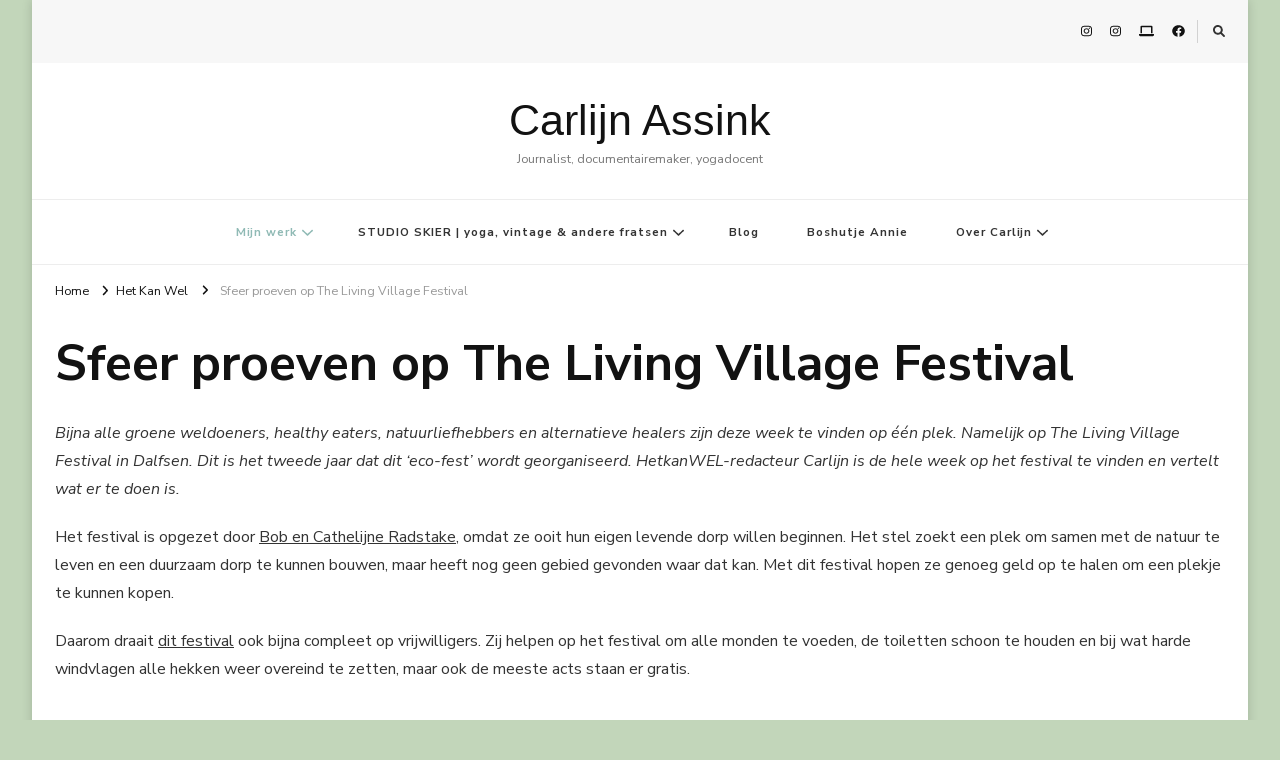

--- FILE ---
content_type: text/html; charset=UTF-8
request_url: https://carlijnassink.nl/het-kan-wel/sfeer-proeven-op-the-living-village-festival/
body_size: 14594
content:
    <!DOCTYPE html>
    <html lang="nl-NL">
    <head itemscope itemtype="http://schema.org/WebSite">
	    <meta charset="UTF-8">
    <meta name="viewport" content="width=device-width, initial-scale=1">
    <link rel="profile" href="http://gmpg.org/xfn/11">
    <title>Sfeer proeven op The Living Village Festival &#8211; Carlijn Assink</title>
<meta name='robots' content='max-image-preview:large' />

            <script data-no-defer="1" data-ezscrex="false" data-cfasync="false" data-pagespeed-no-defer data-cookieconsent="ignore">
                var ctPublicFunctions = {"_ajax_nonce":"9bcfd1ef61","_rest_nonce":"7bffdc3bcb","_ajax_url":"\/wp-admin\/admin-ajax.php","_rest_url":"https:\/\/carlijnassink.nl\/wp-json\/","data__cookies_type":"alternative","data__ajax_type":"rest","data__bot_detector_enabled":0,"data__frontend_data_log_enabled":1,"cookiePrefix":"","wprocket_detected":false,"host_url":"carlijnassink.nl","text__ee_click_to_select":"Klik om de hele gegevens te selecteren","text__ee_original_email":"De volledige tekst is","text__ee_got_it":"Duidelijk","text__ee_blocked":"Geblokkeerd","text__ee_cannot_connect":"Kan geen verbinding maken","text__ee_cannot_decode":"Kan e-mail niet decoderen. Onbekende reden","text__ee_email_decoder":"Cleantalk e-mail decoder","text__ee_wait_for_decoding":"De magie is onderweg!","text__ee_decoding_process":"Wacht een paar seconden terwijl we de contactgegevens decoderen."}
            </script>
        
            <script data-no-defer="1" data-ezscrex="false" data-cfasync="false" data-pagespeed-no-defer data-cookieconsent="ignore">
                var ctPublic = {"_ajax_nonce":"9bcfd1ef61","settings__forms__check_internal":"0","settings__forms__check_external":"0","settings__forms__force_protection":0,"settings__forms__search_test":"1","settings__forms__wc_add_to_cart":"0","settings__data__bot_detector_enabled":0,"settings__sfw__anti_crawler":0,"blog_home":"https:\/\/carlijnassink.nl\/","pixel__setting":"3","pixel__enabled":true,"pixel__url":"https:\/\/moderate4-v4.cleantalk.org\/pixel\/4168341df9091b59f2d455572b1984c5.gif","data__email_check_before_post":"1","data__email_check_exist_post":0,"data__cookies_type":"alternative","data__key_is_ok":true,"data__visible_fields_required":true,"wl_brandname":"Anti-Spam by CleanTalk","wl_brandname_short":"CleanTalk","ct_checkjs_key":"51bf50933b1baa6e6a9b87e28e3d1a28e503c055cc6253b8e34f813b12a55235","emailEncoderPassKey":"34b183ebe80b13a990371aea4a0190de","bot_detector_forms_excluded":"W10=","advancedCacheExists":false,"varnishCacheExists":true,"wc_ajax_add_to_cart":false}
            </script>
        <link rel='dns-prefetch' href='//www.googletagmanager.com' />
<link rel='dns-prefetch' href='//fonts.googleapis.com' />
<link rel="alternate" type="application/rss+xml" title="Carlijn Assink &raquo; feed" href="https://carlijnassink.nl/feed/" />
<link rel="alternate" type="application/rss+xml" title="Carlijn Assink &raquo; reactiesfeed" href="https://carlijnassink.nl/comments/feed/" />
<script type="text/javascript">
/* <![CDATA[ */
window._wpemojiSettings = {"baseUrl":"https:\/\/s.w.org\/images\/core\/emoji\/15.0.3\/72x72\/","ext":".png","svgUrl":"https:\/\/s.w.org\/images\/core\/emoji\/15.0.3\/svg\/","svgExt":".svg","source":{"concatemoji":"https:\/\/carlijnassink.nl\/wp-includes\/js\/wp-emoji-release.min.js?ver=6.5.7"}};
/*! This file is auto-generated */
!function(i,n){var o,s,e;function c(e){try{var t={supportTests:e,timestamp:(new Date).valueOf()};sessionStorage.setItem(o,JSON.stringify(t))}catch(e){}}function p(e,t,n){e.clearRect(0,0,e.canvas.width,e.canvas.height),e.fillText(t,0,0);var t=new Uint32Array(e.getImageData(0,0,e.canvas.width,e.canvas.height).data),r=(e.clearRect(0,0,e.canvas.width,e.canvas.height),e.fillText(n,0,0),new Uint32Array(e.getImageData(0,0,e.canvas.width,e.canvas.height).data));return t.every(function(e,t){return e===r[t]})}function u(e,t,n){switch(t){case"flag":return n(e,"\ud83c\udff3\ufe0f\u200d\u26a7\ufe0f","\ud83c\udff3\ufe0f\u200b\u26a7\ufe0f")?!1:!n(e,"\ud83c\uddfa\ud83c\uddf3","\ud83c\uddfa\u200b\ud83c\uddf3")&&!n(e,"\ud83c\udff4\udb40\udc67\udb40\udc62\udb40\udc65\udb40\udc6e\udb40\udc67\udb40\udc7f","\ud83c\udff4\u200b\udb40\udc67\u200b\udb40\udc62\u200b\udb40\udc65\u200b\udb40\udc6e\u200b\udb40\udc67\u200b\udb40\udc7f");case"emoji":return!n(e,"\ud83d\udc26\u200d\u2b1b","\ud83d\udc26\u200b\u2b1b")}return!1}function f(e,t,n){var r="undefined"!=typeof WorkerGlobalScope&&self instanceof WorkerGlobalScope?new OffscreenCanvas(300,150):i.createElement("canvas"),a=r.getContext("2d",{willReadFrequently:!0}),o=(a.textBaseline="top",a.font="600 32px Arial",{});return e.forEach(function(e){o[e]=t(a,e,n)}),o}function t(e){var t=i.createElement("script");t.src=e,t.defer=!0,i.head.appendChild(t)}"undefined"!=typeof Promise&&(o="wpEmojiSettingsSupports",s=["flag","emoji"],n.supports={everything:!0,everythingExceptFlag:!0},e=new Promise(function(e){i.addEventListener("DOMContentLoaded",e,{once:!0})}),new Promise(function(t){var n=function(){try{var e=JSON.parse(sessionStorage.getItem(o));if("object"==typeof e&&"number"==typeof e.timestamp&&(new Date).valueOf()<e.timestamp+604800&&"object"==typeof e.supportTests)return e.supportTests}catch(e){}return null}();if(!n){if("undefined"!=typeof Worker&&"undefined"!=typeof OffscreenCanvas&&"undefined"!=typeof URL&&URL.createObjectURL&&"undefined"!=typeof Blob)try{var e="postMessage("+f.toString()+"("+[JSON.stringify(s),u.toString(),p.toString()].join(",")+"));",r=new Blob([e],{type:"text/javascript"}),a=new Worker(URL.createObjectURL(r),{name:"wpTestEmojiSupports"});return void(a.onmessage=function(e){c(n=e.data),a.terminate(),t(n)})}catch(e){}c(n=f(s,u,p))}t(n)}).then(function(e){for(var t in e)n.supports[t]=e[t],n.supports.everything=n.supports.everything&&n.supports[t],"flag"!==t&&(n.supports.everythingExceptFlag=n.supports.everythingExceptFlag&&n.supports[t]);n.supports.everythingExceptFlag=n.supports.everythingExceptFlag&&!n.supports.flag,n.DOMReady=!1,n.readyCallback=function(){n.DOMReady=!0}}).then(function(){return e}).then(function(){var e;n.supports.everything||(n.readyCallback(),(e=n.source||{}).concatemoji?t(e.concatemoji):e.wpemoji&&e.twemoji&&(t(e.twemoji),t(e.wpemoji)))}))}((window,document),window._wpemojiSettings);
/* ]]> */
</script>
<style id='wp-emoji-styles-inline-css' type='text/css'>

	img.wp-smiley, img.emoji {
		display: inline !important;
		border: none !important;
		box-shadow: none !important;
		height: 1em !important;
		width: 1em !important;
		margin: 0 0.07em !important;
		vertical-align: -0.1em !important;
		background: none !important;
		padding: 0 !important;
	}
</style>
<link rel='stylesheet' id='wp-block-library-css' href='https://carlijnassink.nl/wp-includes/css/dist/block-library/style.min.css?ver=6.5.7' type='text/css' media='all' />
<style id='create-block-ea-blocks-style-inline-css' type='text/css'>
.wp-block-create-block-ea-blocks{background-color:#21759b;color:#fff;padding:2px}

</style>
<style id='ea-blocks-ea-fullcalendar-style-inline-css' type='text/css'>
.wp-block-create-block-ea-blocks{background-color:#21759b;color:#fff;padding:2px}

</style>
<style id='classic-theme-styles-inline-css' type='text/css'>
/*! This file is auto-generated */
.wp-block-button__link{color:#fff;background-color:#32373c;border-radius:9999px;box-shadow:none;text-decoration:none;padding:calc(.667em + 2px) calc(1.333em + 2px);font-size:1.125em}.wp-block-file__button{background:#32373c;color:#fff;text-decoration:none}
</style>
<style id='global-styles-inline-css' type='text/css'>
body{--wp--preset--color--black: #000000;--wp--preset--color--cyan-bluish-gray: #abb8c3;--wp--preset--color--white: #ffffff;--wp--preset--color--pale-pink: #f78da7;--wp--preset--color--vivid-red: #cf2e2e;--wp--preset--color--luminous-vivid-orange: #ff6900;--wp--preset--color--luminous-vivid-amber: #fcb900;--wp--preset--color--light-green-cyan: #7bdcb5;--wp--preset--color--vivid-green-cyan: #00d084;--wp--preset--color--pale-cyan-blue: #8ed1fc;--wp--preset--color--vivid-cyan-blue: #0693e3;--wp--preset--color--vivid-purple: #9b51e0;--wp--preset--gradient--vivid-cyan-blue-to-vivid-purple: linear-gradient(135deg,rgba(6,147,227,1) 0%,rgb(155,81,224) 100%);--wp--preset--gradient--light-green-cyan-to-vivid-green-cyan: linear-gradient(135deg,rgb(122,220,180) 0%,rgb(0,208,130) 100%);--wp--preset--gradient--luminous-vivid-amber-to-luminous-vivid-orange: linear-gradient(135deg,rgba(252,185,0,1) 0%,rgba(255,105,0,1) 100%);--wp--preset--gradient--luminous-vivid-orange-to-vivid-red: linear-gradient(135deg,rgba(255,105,0,1) 0%,rgb(207,46,46) 100%);--wp--preset--gradient--very-light-gray-to-cyan-bluish-gray: linear-gradient(135deg,rgb(238,238,238) 0%,rgb(169,184,195) 100%);--wp--preset--gradient--cool-to-warm-spectrum: linear-gradient(135deg,rgb(74,234,220) 0%,rgb(151,120,209) 20%,rgb(207,42,186) 40%,rgb(238,44,130) 60%,rgb(251,105,98) 80%,rgb(254,248,76) 100%);--wp--preset--gradient--blush-light-purple: linear-gradient(135deg,rgb(255,206,236) 0%,rgb(152,150,240) 100%);--wp--preset--gradient--blush-bordeaux: linear-gradient(135deg,rgb(254,205,165) 0%,rgb(254,45,45) 50%,rgb(107,0,62) 100%);--wp--preset--gradient--luminous-dusk: linear-gradient(135deg,rgb(255,203,112) 0%,rgb(199,81,192) 50%,rgb(65,88,208) 100%);--wp--preset--gradient--pale-ocean: linear-gradient(135deg,rgb(255,245,203) 0%,rgb(182,227,212) 50%,rgb(51,167,181) 100%);--wp--preset--gradient--electric-grass: linear-gradient(135deg,rgb(202,248,128) 0%,rgb(113,206,126) 100%);--wp--preset--gradient--midnight: linear-gradient(135deg,rgb(2,3,129) 0%,rgb(40,116,252) 100%);--wp--preset--font-size--small: 13px;--wp--preset--font-size--medium: 20px;--wp--preset--font-size--large: 36px;--wp--preset--font-size--x-large: 42px;--wp--preset--spacing--20: 0.44rem;--wp--preset--spacing--30: 0.67rem;--wp--preset--spacing--40: 1rem;--wp--preset--spacing--50: 1.5rem;--wp--preset--spacing--60: 2.25rem;--wp--preset--spacing--70: 3.38rem;--wp--preset--spacing--80: 5.06rem;--wp--preset--shadow--natural: 6px 6px 9px rgba(0, 0, 0, 0.2);--wp--preset--shadow--deep: 12px 12px 50px rgba(0, 0, 0, 0.4);--wp--preset--shadow--sharp: 6px 6px 0px rgba(0, 0, 0, 0.2);--wp--preset--shadow--outlined: 6px 6px 0px -3px rgba(255, 255, 255, 1), 6px 6px rgba(0, 0, 0, 1);--wp--preset--shadow--crisp: 6px 6px 0px rgba(0, 0, 0, 1);}:where(.is-layout-flex){gap: 0.5em;}:where(.is-layout-grid){gap: 0.5em;}body .is-layout-flex{display: flex;}body .is-layout-flex{flex-wrap: wrap;align-items: center;}body .is-layout-flex > *{margin: 0;}body .is-layout-grid{display: grid;}body .is-layout-grid > *{margin: 0;}:where(.wp-block-columns.is-layout-flex){gap: 2em;}:where(.wp-block-columns.is-layout-grid){gap: 2em;}:where(.wp-block-post-template.is-layout-flex){gap: 1.25em;}:where(.wp-block-post-template.is-layout-grid){gap: 1.25em;}.has-black-color{color: var(--wp--preset--color--black) !important;}.has-cyan-bluish-gray-color{color: var(--wp--preset--color--cyan-bluish-gray) !important;}.has-white-color{color: var(--wp--preset--color--white) !important;}.has-pale-pink-color{color: var(--wp--preset--color--pale-pink) !important;}.has-vivid-red-color{color: var(--wp--preset--color--vivid-red) !important;}.has-luminous-vivid-orange-color{color: var(--wp--preset--color--luminous-vivid-orange) !important;}.has-luminous-vivid-amber-color{color: var(--wp--preset--color--luminous-vivid-amber) !important;}.has-light-green-cyan-color{color: var(--wp--preset--color--light-green-cyan) !important;}.has-vivid-green-cyan-color{color: var(--wp--preset--color--vivid-green-cyan) !important;}.has-pale-cyan-blue-color{color: var(--wp--preset--color--pale-cyan-blue) !important;}.has-vivid-cyan-blue-color{color: var(--wp--preset--color--vivid-cyan-blue) !important;}.has-vivid-purple-color{color: var(--wp--preset--color--vivid-purple) !important;}.has-black-background-color{background-color: var(--wp--preset--color--black) !important;}.has-cyan-bluish-gray-background-color{background-color: var(--wp--preset--color--cyan-bluish-gray) !important;}.has-white-background-color{background-color: var(--wp--preset--color--white) !important;}.has-pale-pink-background-color{background-color: var(--wp--preset--color--pale-pink) !important;}.has-vivid-red-background-color{background-color: var(--wp--preset--color--vivid-red) !important;}.has-luminous-vivid-orange-background-color{background-color: var(--wp--preset--color--luminous-vivid-orange) !important;}.has-luminous-vivid-amber-background-color{background-color: var(--wp--preset--color--luminous-vivid-amber) !important;}.has-light-green-cyan-background-color{background-color: var(--wp--preset--color--light-green-cyan) !important;}.has-vivid-green-cyan-background-color{background-color: var(--wp--preset--color--vivid-green-cyan) !important;}.has-pale-cyan-blue-background-color{background-color: var(--wp--preset--color--pale-cyan-blue) !important;}.has-vivid-cyan-blue-background-color{background-color: var(--wp--preset--color--vivid-cyan-blue) !important;}.has-vivid-purple-background-color{background-color: var(--wp--preset--color--vivid-purple) !important;}.has-black-border-color{border-color: var(--wp--preset--color--black) !important;}.has-cyan-bluish-gray-border-color{border-color: var(--wp--preset--color--cyan-bluish-gray) !important;}.has-white-border-color{border-color: var(--wp--preset--color--white) !important;}.has-pale-pink-border-color{border-color: var(--wp--preset--color--pale-pink) !important;}.has-vivid-red-border-color{border-color: var(--wp--preset--color--vivid-red) !important;}.has-luminous-vivid-orange-border-color{border-color: var(--wp--preset--color--luminous-vivid-orange) !important;}.has-luminous-vivid-amber-border-color{border-color: var(--wp--preset--color--luminous-vivid-amber) !important;}.has-light-green-cyan-border-color{border-color: var(--wp--preset--color--light-green-cyan) !important;}.has-vivid-green-cyan-border-color{border-color: var(--wp--preset--color--vivid-green-cyan) !important;}.has-pale-cyan-blue-border-color{border-color: var(--wp--preset--color--pale-cyan-blue) !important;}.has-vivid-cyan-blue-border-color{border-color: var(--wp--preset--color--vivid-cyan-blue) !important;}.has-vivid-purple-border-color{border-color: var(--wp--preset--color--vivid-purple) !important;}.has-vivid-cyan-blue-to-vivid-purple-gradient-background{background: var(--wp--preset--gradient--vivid-cyan-blue-to-vivid-purple) !important;}.has-light-green-cyan-to-vivid-green-cyan-gradient-background{background: var(--wp--preset--gradient--light-green-cyan-to-vivid-green-cyan) !important;}.has-luminous-vivid-amber-to-luminous-vivid-orange-gradient-background{background: var(--wp--preset--gradient--luminous-vivid-amber-to-luminous-vivid-orange) !important;}.has-luminous-vivid-orange-to-vivid-red-gradient-background{background: var(--wp--preset--gradient--luminous-vivid-orange-to-vivid-red) !important;}.has-very-light-gray-to-cyan-bluish-gray-gradient-background{background: var(--wp--preset--gradient--very-light-gray-to-cyan-bluish-gray) !important;}.has-cool-to-warm-spectrum-gradient-background{background: var(--wp--preset--gradient--cool-to-warm-spectrum) !important;}.has-blush-light-purple-gradient-background{background: var(--wp--preset--gradient--blush-light-purple) !important;}.has-blush-bordeaux-gradient-background{background: var(--wp--preset--gradient--blush-bordeaux) !important;}.has-luminous-dusk-gradient-background{background: var(--wp--preset--gradient--luminous-dusk) !important;}.has-pale-ocean-gradient-background{background: var(--wp--preset--gradient--pale-ocean) !important;}.has-electric-grass-gradient-background{background: var(--wp--preset--gradient--electric-grass) !important;}.has-midnight-gradient-background{background: var(--wp--preset--gradient--midnight) !important;}.has-small-font-size{font-size: var(--wp--preset--font-size--small) !important;}.has-medium-font-size{font-size: var(--wp--preset--font-size--medium) !important;}.has-large-font-size{font-size: var(--wp--preset--font-size--large) !important;}.has-x-large-font-size{font-size: var(--wp--preset--font-size--x-large) !important;}
.wp-block-navigation a:where(:not(.wp-element-button)){color: inherit;}
:where(.wp-block-post-template.is-layout-flex){gap: 1.25em;}:where(.wp-block-post-template.is-layout-grid){gap: 1.25em;}
:where(.wp-block-columns.is-layout-flex){gap: 2em;}:where(.wp-block-columns.is-layout-grid){gap: 2em;}
.wp-block-pullquote{font-size: 1.5em;line-height: 1.6;}
</style>
<link rel='stylesheet' id='blossomthemes-email-newsletter-css' href='https://carlijnassink.nl/wp-content/plugins/blossomthemes-email-newsletter/public/css/blossomthemes-email-newsletter-public.min.css?ver=2.2.10' type='text/css' media='all' />
<link rel='stylesheet' id='blossomthemes-toolkit-css' href='https://carlijnassink.nl/wp-content/plugins/blossomthemes-toolkit/public/css/blossomthemes-toolkit-public.min.css?ver=2.2.6' type='text/css' media='all' />
<link rel='stylesheet' id='cleantalk-public-css-css' href='https://carlijnassink.nl/wp-content/plugins/cleantalk-spam-protect/css/cleantalk-public.min.css?ver=6.71_1769105156' type='text/css' media='all' />
<link rel='stylesheet' id='cleantalk-email-decoder-css-css' href='https://carlijnassink.nl/wp-content/plugins/cleantalk-spam-protect/css/cleantalk-email-decoder.min.css?ver=6.71_1769105156' type='text/css' media='all' />
<link rel='stylesheet' id='owl-carousel-css' href='https://carlijnassink.nl/wp-content/themes/vilva/css/owl.carousel.min.css?ver=2.3.4' type='text/css' media='all' />
<link rel='stylesheet' id='animate-css' href='https://carlijnassink.nl/wp-content/themes/vilva/css/animate.min.css?ver=3.5.2' type='text/css' media='all' />
<link rel='stylesheet' id='vilva-google-fonts-css' href='https://fonts.googleapis.com/css?family=Nunito+Sans%3A200%2C300%2Cregular%2C500%2C600%2C700%2C800%2C900%2C200italic%2C300italic%2Citalic%2C500italic%2C600italic%2C700italic%2C800italic%2C900italic' type='text/css' media='all' />
<link rel='stylesheet' id='vilva-css' href='https://carlijnassink.nl/wp-content/themes/vilva/style.css?ver=1.2.5' type='text/css' media='all' />
<link rel='stylesheet' id='vilva-gutenberg-css' href='https://carlijnassink.nl/wp-content/themes/vilva/css/gutenberg.min.css?ver=1.2.5' type='text/css' media='all' />
<script type="text/javascript" id="jquery-core-js-extra">
/* <![CDATA[ */
var bten_ajax_data = {"ajaxurl":"https:\/\/carlijnassink.nl\/wp-admin\/admin-ajax.php"};
/* ]]> */
</script>
<script type="text/javascript" src="https://carlijnassink.nl/wp-includes/js/jquery/jquery.min.js?ver=3.7.1" id="jquery-core-js"></script>
<script type="text/javascript" src="https://carlijnassink.nl/wp-includes/js/jquery/jquery-migrate.min.js?ver=3.4.1" id="jquery-migrate-js"></script>
<script type="text/javascript" src="https://carlijnassink.nl/wp-content/plugins/cleantalk-spam-protect/js/apbct-public-bundle_gathering.min.js?ver=6.71_1769105156" id="apbct-public-bundle_gathering.min-js-js"></script>

<!-- Google tag (gtag.js) snippet toegevoegd door Site Kit -->
<!-- Google Analytics snippet toegevoegd door Site Kit -->
<script type="text/javascript" src="https://www.googletagmanager.com/gtag/js?id=G-ZEMTDBK64S" id="google_gtagjs-js" async></script>
<script type="text/javascript" id="google_gtagjs-js-after">
/* <![CDATA[ */
window.dataLayer = window.dataLayer || [];function gtag(){dataLayer.push(arguments);}
gtag("set","linker",{"domains":["carlijnassink.nl"]});
gtag("js", new Date());
gtag("set", "developer_id.dZTNiMT", true);
gtag("config", "G-ZEMTDBK64S");
/* ]]> */
</script>
<link rel="https://api.w.org/" href="https://carlijnassink.nl/wp-json/" /><link rel="alternate" type="application/json" href="https://carlijnassink.nl/wp-json/wp/v2/pages/127" /><link rel="EditURI" type="application/rsd+xml" title="RSD" href="https://carlijnassink.nl/xmlrpc.php?rsd" />
<meta name="generator" content="WordPress 6.5.7" />
<link rel="canonical" href="https://carlijnassink.nl/het-kan-wel/sfeer-proeven-op-the-living-village-festival/" />
<link rel='shortlink' href='https://carlijnassink.nl/?p=127' />
<link rel="alternate" type="application/json+oembed" href="https://carlijnassink.nl/wp-json/oembed/1.0/embed?url=https%3A%2F%2Fcarlijnassink.nl%2Fhet-kan-wel%2Fsfeer-proeven-op-the-living-village-festival%2F" />
<link rel="alternate" type="text/xml+oembed" href="https://carlijnassink.nl/wp-json/oembed/1.0/embed?url=https%3A%2F%2Fcarlijnassink.nl%2Fhet-kan-wel%2Fsfeer-proeven-op-the-living-village-festival%2F&#038;format=xml" />
<meta name="generator" content="Site Kit by Google 1.170.0" /><style type="text/css">.recentcomments a{display:inline !important;padding:0 !important;margin:0 !important;}</style><style type="text/css" id="custom-background-css">
body.custom-background { background-color: #c2d6ba; }
</style>
	<style type='text/css' media='all'>     
    .content-newsletter .blossomthemes-email-newsletter-wrapper.bg-img:after,
    .widget_blossomthemes_email_newsletter_widget .blossomthemes-email-newsletter-wrapper:after{
        background: rgba(144, 186, 181, 0.8);    }
    
    /*Typography*/

    body,
    button,
    input,
    select,
    optgroup,
    textarea{
        font-family : Nunito Sans;
        font-size   : 16px;        
    }

    :root {
	    --primary-font: Nunito Sans;
	    --secondary-font: Nunito Sans;
	    --primary-color: #90BAB5;
	    --primary-color-rgb: 144, 186, 181;
	}
    
    .site-branding .site-title-wrap .site-title{
        font-size   : 43px;
        font-family : Tahoma, Geneva, sans-serif;
        font-weight : 400;
        font-style  : normal;
    }
    
    .site-branding .site-title-wrap .site-title a{
		color: #121212;
	}
    
    .custom-logo-link img{
	    width: 70px;
	    max-width: 100%;
	}

    .comment-body .reply .comment-reply-link:hover:before {
		background-image: url('data:image/svg+xml; utf-8, <svg xmlns="http://www.w3.org/2000/svg" width="18" height="15" viewBox="0 0 18 15"><path d="M934,147.2a11.941,11.941,0,0,1,7.5,3.7,16.063,16.063,0,0,1,3.5,7.3c-2.4-3.4-6.1-5.1-11-5.1v4.1l-7-7,7-7Z" transform="translate(-927 -143.2)" fill="%2390BAB5"/></svg>');
	}

	.site-header.style-five .header-mid .search-form .search-submit:hover {
		background-image: url('data:image/svg+xml; utf-8, <svg xmlns="http://www.w3.org/2000/svg" viewBox="0 0 512 512"><path fill="%2390BAB5" d="M508.5 468.9L387.1 347.5c-2.3-2.3-5.3-3.5-8.5-3.5h-13.2c31.5-36.5 50.6-84 50.6-136C416 93.1 322.9 0 208 0S0 93.1 0 208s93.1 208 208 208c52 0 99.5-19.1 136-50.6v13.2c0 3.2 1.3 6.2 3.5 8.5l121.4 121.4c4.7 4.7 12.3 4.7 17 0l22.6-22.6c4.7-4.7 4.7-12.3 0-17zM208 368c-88.4 0-160-71.6-160-160S119.6 48 208 48s160 71.6 160 160-71.6 160-160 160z"></path></svg>');
	}

	.site-header.style-seven .header-bottom .search-form .search-submit:hover {
		background-image: url('data:image/svg+xml; utf-8, <svg xmlns="http://www.w3.org/2000/svg" viewBox="0 0 512 512"><path fill="%2390BAB5" d="M508.5 468.9L387.1 347.5c-2.3-2.3-5.3-3.5-8.5-3.5h-13.2c31.5-36.5 50.6-84 50.6-136C416 93.1 322.9 0 208 0S0 93.1 0 208s93.1 208 208 208c52 0 99.5-19.1 136-50.6v13.2c0 3.2 1.3 6.2 3.5 8.5l121.4 121.4c4.7 4.7 12.3 4.7 17 0l22.6-22.6c4.7-4.7 4.7-12.3 0-17zM208 368c-88.4 0-160-71.6-160-160S119.6 48 208 48s160 71.6 160 160-71.6 160-160 160z"></path></svg>');
	}

	.site-header.style-fourteen .search-form .search-submit:hover {
		background-image: url('data:image/svg+xml; utf-8, <svg xmlns="http://www.w3.org/2000/svg" viewBox="0 0 512 512"><path fill="%2390BAB5" d="M508.5 468.9L387.1 347.5c-2.3-2.3-5.3-3.5-8.5-3.5h-13.2c31.5-36.5 50.6-84 50.6-136C416 93.1 322.9 0 208 0S0 93.1 0 208s93.1 208 208 208c52 0 99.5-19.1 136-50.6v13.2c0 3.2 1.3 6.2 3.5 8.5l121.4 121.4c4.7 4.7 12.3 4.7 17 0l22.6-22.6c4.7-4.7 4.7-12.3 0-17zM208 368c-88.4 0-160-71.6-160-160S119.6 48 208 48s160 71.6 160 160-71.6 160-160 160z"></path></svg>');
	}

	.search-results .content-area > .page-header .search-submit:hover {
		background-image: url('data:image/svg+xml; utf-8, <svg xmlns="http://www.w3.org/2000/svg" viewBox="0 0 512 512"><path fill="%2390BAB5" d="M508.5 468.9L387.1 347.5c-2.3-2.3-5.3-3.5-8.5-3.5h-13.2c31.5-36.5 50.6-84 50.6-136C416 93.1 322.9 0 208 0S0 93.1 0 208s93.1 208 208 208c52 0 99.5-19.1 136-50.6v13.2c0 3.2 1.3 6.2 3.5 8.5l121.4 121.4c4.7 4.7 12.3 4.7 17 0l22.6-22.6c4.7-4.7 4.7-12.3 0-17zM208 368c-88.4 0-160-71.6-160-160S119.6 48 208 48s160 71.6 160 160-71.6 160-160 160z"></path></svg>');
	}
           
    </style></head>

<body class="page-template-default page page-id-127 page-child parent-pageid-61 custom-background wp-embed-responsive custom-background-color vilva-has-blocks underline full-width" itemscope itemtype="http://schema.org/WebPage">

    <div id="page" class="site">
        <a class="skip-link" href="#content">Ga naar inhoud</a>
    
    <header id="masthead" class="site-header style-one" itemscope itemtype="http://schema.org/WPHeader">
        <div class="header-t">
            <div class="container">
                    
	<nav class="secondary-menu">
                <div class="secondary-menu-list menu-modal cover-modal" data-modal-target-string=".menu-modal">
            <button class="close close-nav-toggle" data-toggle-target=".menu-modal" data-toggle-body-class="showing-menu-modal" aria-expanded="false" data-set-focus=".menu-modal">
                <span class="toggle-bar"></span>
                <span class="toggle-bar"></span>
            </button>
            <div class="mobile-menu" aria-label="Mobiel">
                            </div>
        </div>
	</nav>
                    <div class="right">
                                            <div class="header-social">
                                <ul class="social-networks">
    	            <li>
                <a href="https://www.instagram.com/carlitsjen/" target="_blank" rel="nofollow noopener">
                    <i class="fab fa-instagram"></i>
                </a>
            </li>    	   
                        <li>
                <a href="https://www.instagram.com/dekringloopbus" target="_blank" rel="nofollow noopener">
                    <i class="fab fa-instagram"></i>
                </a>
            </li>    	   
                        <li>
                <a href="http://www.goedgebuurt.com" target="_blank" rel="nofollow noopener">
                    <i class="fas fa-laptop"></i>
                </a>
            </li>    	   
                        <li>
                <a href="https://www.facebook.com/GoedGebuurt/" target="_blank" rel="nofollow noopener">
                    <i class="fab fa-facebook"></i>
                </a>
            </li>    	   
            	</ul>
                            </div><!-- .header-social -->
                                                                <div class="header-search">                
                            <button class="search-toggle" data-toggle-target=".search-modal" data-toggle-body-class="showing-search-modal" data-set-focus=".search-modal .search-field" aria-expanded="false">
                                <i class="fas fa-search"></i>
                            </button>
                            <div class="header-search-wrap search-modal cover-modal" data-modal-target-string=".search-modal">
                                <div class="header-search-inner-wrap">
                                    <form apbct-form-sign="native_search" role="search" method="get" class="search-form" action="https://carlijnassink.nl/">
                    <label>
                        <span class="screen-reader-text">Op zoek naar iets?
                        </span>
                        <input type="search" class="search-field" placeholder="Type &amp; hit enter&hellip;" value="" name="s" />
                    </label>                
                    <input type="submit" id="submit-field" class="search-submit" value="Zoeken" />
                <input
                    class="apbct_special_field apbct_email_id__search_form"
                    name="apbct__email_id__search_form"
                    aria-label="apbct__label_id__search_form"
                    type="text" size="30" maxlength="200" autocomplete="off"
                    value=""
                /><input
                   id="apbct_submit_id__search_form" 
                   class="apbct_special_field apbct__email_id__search_form"
                   name="apbct__label_id__search_form"
                   aria-label="apbct_submit_name__search_form"
                   type="submit"
                   size="30"
                   maxlength="200"
                   value="82380"
               /></form>                                    <button class="close" data-toggle-target=".search-modal" data-toggle-body-class="showing-search-modal" data-set-focus=".search-modal .search-field" aria-expanded="false"></button>
                                </div>
                            </div>
                        </div><!-- .header-search -->
                                
                </div><!-- .right -->
            </div>
        </div><!-- .header-t -->

        <div class="header-mid">
            <div class="container">
                        <div class="site-branding" itemscope itemtype="http://schema.org/Organization">  
            <div class="site-logo">
                            </div>

            <div class="site-title-wrap">                    <p class="site-title" itemprop="name"><a href="https://carlijnassink.nl/" rel="home" itemprop="url">Carlijn Assink</a></p>
                                    <p class="site-description" itemprop="description">Journalist, documentairemaker, yogadocent</p>
                </div>        </div>    
                </div>
        </div><!-- .header-mid -->

        <div class="header-bottom">
            <div class="container">
                	<nav id="site-navigation" class="main-navigation" itemscope itemtype="http://schema.org/SiteNavigationElement">
                    <button class="toggle-btn" data-toggle-target=".main-menu-modal" data-toggle-body-class="showing-main-menu-modal" aria-expanded="false" data-set-focus=".close-main-nav-toggle">
                <span class="toggle-bar"></span>
                <span class="toggle-bar"></span>
                <span class="toggle-bar"></span>
            </button>
                <div class="primary-menu-list main-menu-modal cover-modal" data-modal-target-string=".main-menu-modal">
            <button class="close close-main-nav-toggle" data-toggle-target=".main-menu-modal" data-toggle-body-class="showing-main-menu-modal" aria-expanded="false" data-set-focus=".main-menu-modal"></button>
            <div class="mobile-menu" aria-label="Mobiel">
                <div class="menu-menu-container"><ul id="primary-menu" class="nav-menu main-menu-modal"><li id="menu-item-18" class="menu-item menu-item-type-post_type menu-item-object-page current-menu-ancestor current_page_ancestor menu-item-has-children menu-item-18"><a href="https://carlijnassink.nl/mijn-werk/">Mijn werk</a>
<ul class="sub-menu">
	<li id="menu-item-754" class="menu-item menu-item-type-post_type menu-item-object-page menu-item-754"><a href="https://carlijnassink.nl/communicatie/">Communicatie</a></li>
	<li id="menu-item-748" class="menu-item menu-item-type-post_type menu-item-object-page current-menu-ancestor current_page_ancestor menu-item-has-children menu-item-748"><a href="https://carlijnassink.nl/schrijfwerk/">Schrijfwerk</a>
	<ul class="sub-menu">
		<li id="menu-item-68" class="menu-item menu-item-type-post_type menu-item-object-page menu-item-has-children menu-item-68"><a href="https://carlijnassink.nl/ad/">AD</a>
		<ul class="sub-menu">
			<li id="menu-item-292" class="menu-item menu-item-type-post_type menu-item-object-page menu-item-292"><a href="https://carlijnassink.nl/de-ondernemer/geen-toplocatie-en-marktonderzoek-toch-de-eerste-vegan-strandtent/">Geen toplocatie en marktonderzoek, toch: de eerste vegan strandtent</a></li>
			<li id="menu-item-138" class="menu-item menu-item-type-post_type menu-item-object-page menu-item-138"><a href="https://carlijnassink.nl/ad/winnares-heel-holland-bakt-nu-succesvol-onderneemster/">Winnares Heel Holland Bakt nu succesvol onderneemster</a></li>
		</ul>
</li>
		<li id="menu-item-69" class="menu-item menu-item-type-post_type menu-item-object-page current-page-ancestor current-menu-ancestor current-menu-parent current-page-parent current_page_parent current_page_ancestor menu-item-has-children menu-item-69"><a href="https://carlijnassink.nl/het-kan-wel/">Het Kan Wel</a>
		<ul class="sub-menu">
			<li id="menu-item-296" class="menu-item menu-item-type-post_type menu-item-object-page menu-item-296"><a href="https://carlijnassink.nl/het-kan-wel/op-eco-stage-in-frankrijk-ecolonie/">Op Eco-stage in Frankrijk: ECOlonie</a></li>
			<li id="menu-item-151" class="menu-item menu-item-type-post_type menu-item-object-page menu-item-151"><a href="https://carlijnassink.nl/het-kan-wel/hier-kan-je-lekker-plonsen-in-een-natuurzwembad/">Hier kan je lekker plonsen in een natuurzwembad</a></li>
			<li id="menu-item-152" class="menu-item menu-item-type-post_type menu-item-object-page menu-item-152"><a href="https://carlijnassink.nl/het-kan-wel/prachtige-inkijkje-een-zelfvoorzienend-stukje-land-van-5-duitse-vriende/">prachtig inkijkje: een zelfvoorzienend stukje land van 5 Duitse vrienden</a></li>
			<li id="menu-item-134" class="menu-item menu-item-type-post_type menu-item-object-page current-menu-item page_item page-item-127 current_page_item menu-item-134"><a href="https://carlijnassink.nl/het-kan-wel/sfeer-proeven-op-the-living-village-festival/" aria-current="page">Sfeer proeven op The Living Village Festival</a></li>
			<li id="menu-item-135" class="menu-item menu-item-type-post_type menu-item-object-page menu-item-135"><a href="https://carlijnassink.nl/het-kan-wel/vier-keer-kamperen-plus-wat-extras-doen-voor-de-natuur/">Vier keer kamperen plús wat extra’s doen voor de natuur</a></li>
			<li id="menu-item-133" class="menu-item menu-item-type-post_type menu-item-object-page menu-item-133"><a href="https://carlijnassink.nl/het-kan-wel/alles-leren-over-zelfvoorzienend-leven-boerderijhoppen/">Alles leren over zelfvoorzienend leven: boerderijhoppen!</a></li>
		</ul>
</li>
		<li id="menu-item-188" class="menu-item menu-item-type-post_type menu-item-object-page menu-item-has-children menu-item-188"><a href="https://carlijnassink.nl/mijn-werk/nkc-nl/">NKC.nl</a>
		<ul class="sub-menu">
			<li id="menu-item-341" class="menu-item menu-item-type-post_type menu-item-object-page menu-item-341"><a href="https://carlijnassink.nl/mijn-werk/nkc-nl/met-een-oude-bus-reizen-is-nooit-saai/">Met een oude bus reizen is nooit saai</a></li>
			<li id="menu-item-189" class="menu-item menu-item-type-post_type menu-item-object-page menu-item-189"><a href="https://carlijnassink.nl/mijn-werk/nkc-nl/op-avontuur-met-een-volkswagen-t3/">Op avontuur met een Volkswagen T3</a></li>
			<li id="menu-item-289" class="menu-item menu-item-type-post_type menu-item-object-page menu-item-289"><a href="https://carlijnassink.nl/mijn-werk/nkc-nl/duurzaam-camperen-met-tips-van-carlijn/">Duurzaam camperen met tips van Carlijn</a></li>
			<li id="menu-item-190" class="menu-item menu-item-type-post_type menu-item-object-page menu-item-190"><a href="https://carlijnassink.nl/mijn-werk/nkc-nl/handige-camperhacks-voor-onderweg/">Handige camperhacks voor onderweg</a></li>
			<li id="menu-item-288" class="menu-item menu-item-type-post_type menu-item-object-page menu-item-288"><a href="https://carlijnassink.nl/mijn-werk/nkc-nl/milieuzones-voor-dummies/">Milieuzones voor dummies</a></li>
			<li id="menu-item-191" class="menu-item menu-item-type-post_type menu-item-object-page menu-item-191"><a href="https://carlijnassink.nl/mijn-werk/nkc-nl/vive-la-france-schattige-huizen-veel-campers-en-wcs-zonder-bril/">Vive la France: Schattige huizen, veel campers en wc’s zonder bril</a></li>
			<li id="menu-item-192" class="menu-item menu-item-type-post_type menu-item-object-page menu-item-192"><a href="https://carlijnassink.nl/mijn-werk/nkc-nl/winter-is-here-de-stalling-in/">Winter is here: de stalling in</a></li>
		</ul>
</li>
		<li id="menu-item-71" class="menu-item menu-item-type-post_type menu-item-object-page menu-item-has-children menu-item-71"><a href="https://carlijnassink.nl/de-ondernemer/">De Ondernemer</a>
		<ul class="sub-menu">
			<li id="menu-item-291" class="menu-item menu-item-type-post_type menu-item-object-page menu-item-291"><a href="https://carlijnassink.nl/de-ondernemer/hoe-een-riskante-reis-deze-scheepsbouwer-van-de-ondergang-redde/">Hoe een riskante reis deze scheepsbouwer van de ondergang redde</a></li>
			<li id="menu-item-157" class="menu-item menu-item-type-post_type menu-item-object-page menu-item-157"><a href="https://carlijnassink.nl/volkswagenbusjes-booming-business-zo-speel-je-in-op-de-nieuwe-lifestyle/">Volkswagenbusjes booming business: zo speel je in op de nieuwe lifestyle</a></li>
			<li id="menu-item-106" class="menu-item menu-item-type-post_type menu-item-object-page menu-item-106"><a href="https://carlijnassink.nl/de-ondernemer/johan-verweij-student-experience-ik-wil-meer-dan-5000-woningen-voor-studenten-hebben-video/">Johan Verweij (Student Experience): ‘Ik wil meer dan 5000 woningen voor studenten hebben’ (Video)</a></li>
			<li id="menu-item-107" class="menu-item menu-item-type-post_type menu-item-object-page menu-item-107"><a href="https://carlijnassink.nl/de-ondernemer/steeds-meer-mogelijkheden-voor-zakendoen-met-cuba/">Steeds meer mogelijkheden voor zakendoen met Cuba</a></li>
			<li id="menu-item-290" class="menu-item menu-item-type-post_type menu-item-object-page menu-item-290"><a href="https://carlijnassink.nl/de-ondernemer/hoe-de-stoppersregeling-creativiteit-van-boeren-aanjaagt/">Hoe de stoppersregeling creativiteit van boeren aanjaagt</a></li>
			<li id="menu-item-126" class="menu-item menu-item-type-post_type menu-item-object-page menu-item-126"><a href="https://carlijnassink.nl/de-ondernemer/zo-racet-dafne-schippers-naar-sprintfortuin-tonnen-liggen-klaar-in-londen/">Zo racet Dafne Schippers naar sprintfortuin, tonnen liggen klaar in Londen</a></li>
		</ul>
</li>
		<li id="menu-item-70" class="menu-item menu-item-type-post_type menu-item-object-page menu-item-has-children menu-item-70"><a href="https://carlijnassink.nl/straatnieuws/">Straatnieuws</a>
		<ul class="sub-menu">
			<li id="menu-item-210" class="menu-item menu-item-type-post_type menu-item-object-page menu-item-210"><a href="https://carlijnassink.nl/straatnieuws/rubriek-kunst-van-de-straat/">Rubriek: Kunst van de Straat</a></li>
			<li id="menu-item-125" class="menu-item menu-item-type-post_type menu-item-object-page menu-item-125"><a href="https://carlijnassink.nl/straatnieuws/henk-verkoper-van-de-voorstraat/">Henk, verkoper van de voorstraat</a></li>
			<li id="menu-item-124" class="menu-item menu-item-type-post_type menu-item-object-page menu-item-124"><a href="https://carlijnassink.nl/straatnieuws/running-blind-blind-vertrouwen-op-je-buddy/">Running blind – Blind vertrouwen op je buddy</a></li>
			<li id="menu-item-211" class="menu-item menu-item-type-post_type menu-item-object-page menu-item-211"><a href="https://carlijnassink.nl/straatnieuws/laat-mij-maar-werken/">‘Laat mij maar werken’</a></li>
		</ul>
</li>
		<li id="menu-item-121" class="menu-item menu-item-type-post_type menu-item-object-page menu-item-has-children menu-item-121"><a href="https://carlijnassink.nl/mindshakes/">Mindshakes</a>
		<ul class="sub-menu">
			<li id="menu-item-123" class="menu-item menu-item-type-post_type menu-item-object-page menu-item-123"><a href="https://carlijnassink.nl/mindshakes/hoe-mary-verliefd-werd-op-hans-en-toch-bij-gerard-bleef/">Hoe Mary verliefd werd op Hans en toch bij Gerard bleef</a></li>
			<li id="menu-item-122" class="menu-item menu-item-type-post_type menu-item-object-page menu-item-122"><a href="https://carlijnassink.nl/mindshakes/leven-met-spasme-ik-gaf-tijdens-het-zoenen-bijna-een-kaakslag/">Leven met spasme: ‘Ik gaf tijdens het zoenen bijna een kaakslag’</a></li>
		</ul>
</li>
	</ul>
</li>
	<li id="menu-item-42" class="menu-item menu-item-type-post_type menu-item-object-page menu-item-has-children menu-item-42"><a href="https://carlijnassink.nl/documentaire/">Documentaires</a>
	<ul class="sub-menu">
		<li id="menu-item-56" class="menu-item menu-item-type-post_type menu-item-object-page menu-item-56"><a href="https://carlijnassink.nl/vrijgekocht/">Deel 1: Vrijgekocht</a></li>
		<li id="menu-item-218" class="menu-item menu-item-type-post_type menu-item-object-page menu-item-218"><a href="https://carlijnassink.nl/documentaire/ongebonden/">Deel 2: Ongebonden</a></li>
	</ul>
</li>
	<li id="menu-item-386" class="menu-item menu-item-type-post_type menu-item-object-page menu-item-386"><a href="https://carlijnassink.nl/mijn-werk/tv-programmas/">Mediaproducties</a></li>
</ul>
</li>
<li id="menu-item-404" class="menu-item menu-item-type-post_type menu-item-object-page menu-item-has-children menu-item-404"><a href="https://carlijnassink.nl/yoga-studio-skier-vintage-utrecht/">STUDIO SKIER | yoga, vintage &#038; andere fratsen</a>
<ul class="sub-menu">
	<li id="menu-item-410" class="menu-item menu-item-type-post_type menu-item-object-page menu-item-410"><a href="https://carlijnassink.nl/yoga-studio-skier-vintage-utrecht/yoga-utrecht-carlijn-assink/">Yoga</a></li>
	<li id="menu-item-463" class="menu-item menu-item-type-post_type menu-item-object-page menu-item-463"><a href="https://carlijnassink.nl/yoga-studio-skier-vintage-utrecht/rooster/">Boek hier je yogales</a></li>
</ul>
</li>
<li id="menu-item-768" class="menu-item menu-item-type-post_type menu-item-object-page menu-item-768"><a href="https://carlijnassink.nl/blog/">Blog</a></li>
<li id="menu-item-785" class="menu-item menu-item-type-post_type menu-item-object-page menu-item-785"><a href="https://carlijnassink.nl/boshut/">Boshutje Annie</a></li>
<li id="menu-item-15" class="menu-item menu-item-type-post_type menu-item-object-page menu-item-has-children menu-item-15"><a href="https://carlijnassink.nl/over-carlijn/">Over Carlijn</a>
<ul class="sub-menu">
	<li id="menu-item-41" class="menu-item menu-item-type-post_type menu-item-object-page menu-item-41"><a href="https://carlijnassink.nl/media/">In de media</a></li>
</ul>
</li>
</ul></div>            </div>
        </div>
	</nav><!-- #site-navigation -->
                </div>
        </div><!-- .header-bottom -->
    </header>
            <div class="top-bar">
    		<div class="container">
            <div class="breadcrumb-wrapper">
                <div id="crumbs" itemscope itemtype="http://schema.org/BreadcrumbList"> 
                    <span itemprop="itemListElement" itemscope itemtype="http://schema.org/ListItem">
                        <a itemprop="item" href="https://carlijnassink.nl"><span itemprop="name">Home</span></a>
                        <meta itemprop="position" content="1" />
                        <span class="separator"><i class="fa fa-angle-right"></i></span>
                    </span><span itemprop="itemListElement" itemscope itemtype="http://schema.org/ListItem"><a href="https://carlijnassink.nl/het-kan-wel/" itemprop="item"><span itemprop="name">Het Kan Wel</span></a><meta itemprop="position" content="2" /></span> <span class="separator"><i class="fa fa-angle-right"></i></span> <span class="current" itemprop="itemListElement" itemscope itemtype="http://schema.org/ListItem"><a href="https://carlijnassink.nl/het-kan-wel/sfeer-proeven-op-the-living-village-festival/" itemprop="item"><span itemprop="name">Sfeer proeven op The Living Village Festival</span></a><meta itemprop="position" content="3" /></span></span></div></div><!-- .breadcrumb-wrapper -->    		</div>
    	</div>   
        <div id="content" class="site-content"><div class="container">
<div id="primary" class="content-area">
	
	<main id="main" class="site-main">

		<article id="post-127" class="post-127 page type-page status-publish hentry">
	        <header class="page-header">
            <h1 class="page-title">Sfeer proeven op The Living Village Festival</h1>
        </header> 
        <div class="entry-content" itemprop="text"><p dir="ltr"><em>Bijna alle groene weldoeners, healthy eaters, natuurliefhebbers en alternatieve healers zijn deze week te vinden op één plek. Namelijk op The Living Village Festival in Dalfsen. Dit is het tweede jaar dat dit ‘eco-fest’ wordt georganiseerd. HetkanWEL-redacteur Carlijn is de hele week op het festival te vinden en vertelt wat er te doen is.</em><span id="more-86684"></span><b></b></p>
<p dir="ltr">Het festival is opgezet door <a href="https://www.hetkanwel.net/2015/11/06/wonderlijk-wonen-in-een-levend-huis/" target="_blank" rel="noopener">Bob en Cathelijne Radstake</a>, omdat ze ooit hun eigen levende dorp willen beginnen. Het stel zoekt een plek om samen met de natuur te leven en een duurzaam dorp te kunnen bouwen, maar heeft nog geen gebied gevonden waar dat kan. Met dit festival hopen ze genoeg geld op te halen om een plekje te kunnen kopen.<b></b></p>
<p dir="ltr">Daarom draait <a class="external" href="https://thelivingvillagefestival.org/" target="_blank" rel="noopener nofollow">dit festival</a> ook bijna compleet op vrijwilligers. Zij helpen op het festival om alle monden te voeden, de toiletten schoon te houden en bij wat harde windvlagen alle hekken weer overeind te zetten, maar ook de meeste acts staan er gratis.<b></b></p>
<h2 dir="ltr"><img fetchpriority="high" decoding="async" class="size-full wp-image-86713 alignnone" src="https://hetkanwel.net/wp-content/uploads/2018/06/IMG_1610.jpg" sizes="(max-width: 600px) 100vw, 600px" srcset="https://hetkanwel.net/wp-content/uploads/2018/06/IMG_1610.jpg 600w, https://hetkanwel.net/wp-content/uploads/2018/06/IMG_1610-300x225.jpg 300w" alt="" width="600" height="450" /></h2>
<h2 dir="ltr">Vrijheid</h2>
<p dir="ltr">Meteen als je het terrein oploopt merk je al dat dit festival niet is zoals alle festivals. Niet alleen omdat hier geen hipsters rondlopen, maar ook omdat er een soort vrije energie voelbaar is die niet goed te omschrijven valt. Het terrein staat vol mooie houten bouwwerken, podia, marktjes en alternatieve mensen die zich niet in een hokje laten duwen. Dreadlocks, kleurige wijde broeken, maar ook verentooien en hanekammen. Het is een ratjetoe van mensen, die samen de wereld een stukje beter willen maken. Met muziek, theater, ecologische oplossingen en heel veel glimlachjes en knuffels.</p>
<h2 dir="ltr">Workshops</h2>
<p dir="ltr">Er is van alles te doen en te leren op het terrein. Er zijn dertien zogenoemde ‘area’s’. Zo kan je in de off-the-grid wereld duiken en alles leren over organische toiletten, tiny houses en leven van de natuur. Er worden lezingen en wildplukwandelingen gegeven, maar je kan ook meedoen aan een workshop houtsnijden of leren hoe je een voedselbos aan moet planten. Bij de Temple Grounds area kun je meedoen aan yoga, zweethutten en eeuwenoude ceremonies of je laten betoveren door de muzikanten bij het altijd brandende kampvuur.</p>
<p dir="ltr"><img decoding="async" class="size-full wp-image-86712 alignnone" src="https://hetkanwel.net/wp-content/uploads/2018/06/IMG_1615.jpg" sizes="(max-width: 450px) 100vw, 450px" srcset="https://hetkanwel.net/wp-content/uploads/2018/06/IMG_1615.jpg 450w, https://hetkanwel.net/wp-content/uploads/2018/06/IMG_1615-225x300.jpg 225w" alt="" width="450" height="600" /></p>
<h2 dir="ltr">Muziek</h2>
<p dir="ltr">Na een workshop eet je een vega-bietenburger (wel lekker, niet goedkoop) en ga je de nacht in om te dansen. Er zijn podia met dance &amp; trance DJ’s, er is een psy-fi area en ook een podium met heerlijke wereldmuziek, genaamd monkeytown. Hier geen dansers die stilletjes heen en weer wiegen met een biertje in de hand. Nee, mensen gaan los, alleen of samen, compleet met hoepels en knotsen. Een man in een bikinitop en vrouw in een krokodillenpak, alles passeert de revue.<b></b></p>
<h2 dir="ltr">Alles kan?</h2>
<p dir="ltr">Al met al een fijne sfeer om in te zitten, met het gevoel dat alles kan en mag. Al zijn er wel meer regels dan vorig jaar. Zo mogen er door de gasten geen vuurtjes meer worden gemaakt en mag er niet meer worden gezwommen in het naastgelegen riviertje. Maar gelukkig (of misschien juist helaas) is het weer daar ook niet echt naar.</p>
</div></article><!-- #post-127 -->

	</main><!-- #main -->
</div><!-- #primary -->

            
        </div><!-- .container/ -->        
    </div><!-- .error-holder/site-content -->
            <div class="newsletter-block">
            				<div class="blossomthemes-email-newsletter-wrapper
								" id="boxes-558" style="background: #efc437; color: #ffffff ">

					
					<div class="text-holder" >
												<span>Schrijf je in voor de nieuwsbrief van Studio Skier om nieuwe yogalessen, events en tips in je mail te krijgen!</span>					</div>
					<form id="blossomthemes-email-newsletter-558" class="blossomthemes-email-newsletter-window-558">
													<input type="text" name="subscribe-email" required="required" class="subscribe-email-558" value="" placeholder="Your Email">
													<div id="loader-558" style="display: none">
							<div class="table">
								<div class="table-row">
									<div class="table-cell">
										<svg xmlns="http://www.w3.org/2000/svg" xmlns:xlink="http://www.w3.org/1999/xlink" style="margin: auto; background: none; display: block; shape-rendering: auto;" width="51px" height="51px" viewBox="0 0 100 100" preserveAspectRatio="xMidYMid"> <g transform="rotate(0 50 50)"> <rect x="47" y="24" rx="3" ry="6" width="6" height="12" fill="#453e3f"> <animate attributeName="opacity" values="1;0" keyTimes="0;1" dur="1s" begin="-0.9166666666666666s" repeatCount="indefinite"></animate> </rect> </g><g transform="rotate(30 50 50)"> <rect x="47" y="24" rx="3" ry="6" width="6" height="12" fill="#453e3f"> <animate attributeName="opacity" values="1;0" keyTimes="0;1" dur="1s" begin="-0.8333333333333334s" repeatCount="indefinite"></animate> </rect> </g><g transform="rotate(60 50 50)"> <rect x="47" y="24" rx="3" ry="6" width="6" height="12" fill="#453e3f"> <animate attributeName="opacity" values="1;0" keyTimes="0;1" dur="1s" begin="-0.75s" repeatCount="indefinite"></animate> </rect> </g><g transform="rotate(90 50 50)"> <rect x="47" y="24" rx="3" ry="6" width="6" height="12" fill="#453e3f"> <animate attributeName="opacity" values="1;0" keyTimes="0;1" dur="1s" begin="-0.6666666666666666s" repeatCount="indefinite"></animate> </rect> </g><g transform="rotate(120 50 50)"> <rect x="47" y="24" rx="3" ry="6" width="6" height="12" fill="#453e3f"> <animate attributeName="opacity" values="1;0" keyTimes="0;1" dur="1s" begin="-0.5833333333333334s" repeatCount="indefinite"></animate> </rect> </g><g transform="rotate(150 50 50)"> <rect x="47" y="24" rx="3" ry="6" width="6" height="12" fill="#453e3f"> <animate attributeName="opacity" values="1;0" keyTimes="0;1" dur="1s" begin="-0.5s" repeatCount="indefinite"></animate> </rect> </g><g transform="rotate(180 50 50)"> <rect x="47" y="24" rx="3" ry="6" width="6" height="12" fill="#453e3f"> <animate attributeName="opacity" values="1;0" keyTimes="0;1" dur="1s" begin="-0.4166666666666667s" repeatCount="indefinite"></animate> </rect> </g><g transform="rotate(210 50 50)"> <rect x="47" y="24" rx="3" ry="6" width="6" height="12" fill="#453e3f"> <animate attributeName="opacity" values="1;0" keyTimes="0;1" dur="1s" begin="-0.3333333333333333s" repeatCount="indefinite"></animate> </rect> </g><g transform="rotate(240 50 50)"> <rect x="47" y="24" rx="3" ry="6" width="6" height="12" fill="#453e3f"> <animate attributeName="opacity" values="1;0" keyTimes="0;1" dur="1s" begin="-0.25s" repeatCount="indefinite"></animate> </rect> </g><g transform="rotate(270 50 50)"> <rect x="47" y="24" rx="3" ry="6" width="6" height="12" fill="#453e3f"> <animate attributeName="opacity" values="1;0" keyTimes="0;1" dur="1s" begin="-0.16666666666666666s" repeatCount="indefinite"></animate> </rect> </g><g transform="rotate(300 50 50)"> <rect x="47" y="24" rx="3" ry="6" width="6" height="12" fill="#453e3f"> <animate attributeName="opacity" values="1;0" keyTimes="0;1" dur="1s" begin="-0.08333333333333333s" repeatCount="indefinite"></animate> </rect> </g><g transform="rotate(330 50 50)"> <rect x="47" y="24" rx="3" ry="6" width="6" height="12" fill="#453e3f"> <animate attributeName="opacity" values="1;0" keyTimes="0;1" dur="1s" begin="0s" repeatCount="indefinite"></animate> </rect> </g> <!-- [ldio] generated by https://loading.io/ --></svg>
									</div>
								</div>
							</div>
						</div>
						<input type="submit" name="subscribe-submit" class="subscribe-submit-558" value="Subscribe">
						<input type="hidden" id="bten_subscription_nonce_558" name="bten_subscription_nonce_558" value="d6358cb64d" /><input type="hidden" name="_wp_http_referer" value="/het-kan-wel/sfeer-proeven-op-the-living-village-festival/" />					</form>

					
					<div class="bten-response" id="bten-response-558"><span></span></div>
					<div id="mask-558"></div>
				</div>
				<style>#mask-558{position:fixed;width:100%;height:100%;left:0;top:0;z-index:9000;background-color:#000;display:none}#boxes-558 #dialog{width:750px;height:300px;padding:10px;background-color:#fff;font-family:"Segoe UI Light",sans-serif;font-size:15pt}#loader-558{position:absolute;top:27%;left:0;width:100%;height:80%;text-align:center;font-size:50px}#loader-558 .table{display:table;width:100%;height:100%}#loader-558 .table-row{display:table-row}#loader-558 .table-cell{display:table-cell;vertical-align:middle}</style><script>jQuery(function(){jQuery(document).on("submit","form#blossomthemes-email-newsletter-558",function(e){e.preventDefault();jQuery(".subscribe-submit-558").attr("disabled","disabled");var email=jQuery(".subscribe-email-558").val();var fname=jQuery(".subscribe-fname-558").val();var confirmation=jQuery(".subscribe-confirmation-558").val();var sid=558;var nonce=jQuery("#bten_subscription_nonce_558").val();jQuery.ajax({type:"post",dataType:"json",url:bten_ajax_data.ajaxurl,data:{action:"subscription_response",email:email,fname:fname,sid:sid,confirmation:confirmation,nonce:nonce},beforeSend:function(){jQuery("#loader-558").fadeIn(500)},success:function(response){jQuery(".subscribe-submit-558").attr("disabled","disabled");if(response.type==="success"){jQuery("#bten-response-558 span").html(response.message);jQuery("#bten-response-558").fadeIn("slow").delay("3000").fadeOut("3000",function(){jQuery(".subscribe-submit-558").removeAttr("disabled","disabled");jQuery("form#blossomthemes-email-newsletter-558").find("input[type=text]").val("");jQuery("form#blossomthemes-email-newsletter-558").find("input[type=checkbox]").prop("checked",!1)})}else{jQuery("#bten-response-558 span").html(response.message);jQuery("#bten-response-558").fadeIn("slow").delay("3000").fadeOut("3000",function(){jQuery(".subscribe-submit-558").removeAttr("disabled","disabled");jQuery("form#blossomthemes-email-newsletter-558").find("input[type=text]").val("");jQuery("form#blossomthemes-email-newsletter-558").find("input[type=checkbox]").prop("checked",!1)})}},complete:function(){jQuery("#loader-558").fadeOut(500)}})})});</script>        </div>
            <footer id="colophon" class="site-footer" itemscope itemtype="http://schema.org/WPFooter">
        <div class="footer-b">
        <div class="container">
            <div class="copyright">
                <span>Contact: Carlijn.assink@gmail.com
| ©Copyright Carlijn Assink. Alle rechten voorbehouden.</span> Vilva | Ontwikkeld door <a href="https://blossomthemes.com/" rel="nofollow" target="_blank">Blossom Themes</a>. Mogelijk gemaakt door <a href="https://nl.wordpress.org/" target="_blank">WordPress</a>.  
            </div>
            <div class="footer-social">
                    <ul class="social-networks">
    	            <li>
                <a href="https://www.instagram.com/carlitsjen/" target="_blank" rel="nofollow noopener">
                    <i class="fab fa-instagram"></i>
                </a>
            </li>    	   
                        <li>
                <a href="https://www.instagram.com/dekringloopbus" target="_blank" rel="nofollow noopener">
                    <i class="fab fa-instagram"></i>
                </a>
            </li>    	   
                        <li>
                <a href="http://www.goedgebuurt.com" target="_blank" rel="nofollow noopener">
                    <i class="fas fa-laptop"></i>
                </a>
            </li>    	   
                        <li>
                <a href="https://www.facebook.com/GoedGebuurt/" target="_blank" rel="nofollow noopener">
                    <i class="fab fa-facebook"></i>
                </a>
            </li>    	   
            	</ul>
                </div>
            
        </div>
    </div> <!-- .footer-b -->
        </footer><!-- #colophon -->
        <button class="back-to-top">
        <svg xmlns="http://www.w3.org/2000/svg" width="24" height="24" viewBox="0 0 24 24"><g transform="translate(-1789 -1176)"><rect width="24" height="2.667" transform="translate(1789 1176)" fill="#fff"/><path d="M-215.453,382.373-221.427,372l-5.973,10.373h4.64v8.293h2.667v-8.293Z" transform="translate(2022.427 809.333)" fill="#fff"/></g></svg>
    </button>
        </div><!-- #page -->
    <script type="text/javascript" src="https://carlijnassink.nl/wp-content/plugins/blossomthemes-toolkit/public/js/isotope.pkgd.min.js?ver=3.0.5" id="isotope-pkgd-js"></script>
<script type="text/javascript" src="https://carlijnassink.nl/wp-includes/js/imagesloaded.min.js?ver=5.0.0" id="imagesloaded-js"></script>
<script type="text/javascript" src="https://carlijnassink.nl/wp-includes/js/masonry.min.js?ver=4.2.2" id="masonry-js"></script>
<script type="text/javascript" src="https://carlijnassink.nl/wp-content/plugins/blossomthemes-toolkit/public/js/blossomthemes-toolkit-public.min.js?ver=2.2.6" id="blossomthemes-toolkit-js"></script>
<script type="text/javascript" src="https://carlijnassink.nl/wp-content/plugins/blossomthemes-toolkit/public/js/fontawesome/all.min.js?ver=6.1.1" id="all-js"></script>
<script type="text/javascript" src="https://carlijnassink.nl/wp-content/plugins/blossomthemes-toolkit/public/js/fontawesome/v4-shims.min.js?ver=6.1.1" id="v4-shims-js"></script>
<script type="text/javascript" src="https://carlijnassink.nl/wp-content/themes/vilva/js/owl.carousel.min.js?ver=2.3.4" id="owl-carousel-js"></script>
<script type="text/javascript" src="https://carlijnassink.nl/wp-content/themes/vilva/js/owlcarousel2-a11ylayer.min.js?ver=0.2.1" id="owlcarousel2-a11ylayer-js"></script>
<script type="text/javascript" id="vilva-js-extra">
/* <![CDATA[ */
var vilva_data = {"rtl":"","auto":"","loop":"1"};
/* ]]> */
</script>
<script type="text/javascript" src="https://carlijnassink.nl/wp-content/themes/vilva/js/custom.min.js?ver=1.2.5" id="vilva-js"></script>
<script type="text/javascript" src="https://carlijnassink.nl/wp-content/themes/vilva/js/modal-accessibility.min.js?ver=1.2.5" id="vilva-modal-js"></script>

</body>
</html>
